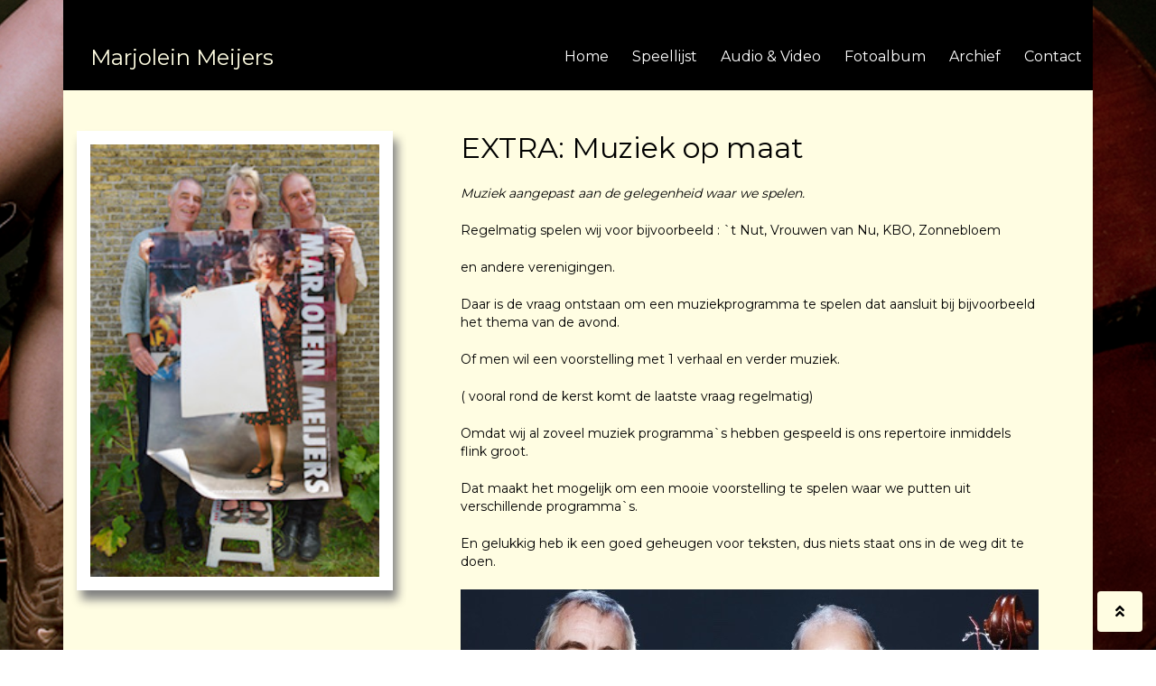

--- FILE ---
content_type: text/html; charset=UTF-8
request_url: https://marjoleinmeijers.nl/extra/40-jaar-muziek/
body_size: 8206
content:
<!doctype html>
<html lang="nl-NL">
<head>
	<meta charset="UTF-8">
	<meta name="viewport" content="width=device-width, initial-scale=1">
	<link rel="profile" href="https://gmpg.org/xfn/11">
	<script src="https://marjoleinmeijers.nl//wp-content/themes/bnftheme05/js/jquery-3.5.1.slim.min.js"></script>
	<link href="https://fonts.googleapis.com/css?family=Open+Sans:300,400,600,700&display=swap" rel="stylesheet">
	<link rel="preconnect" href="https://fonts.gstatic.com">
	<link href="https://fonts.googleapis.com/css2?family=Aleo:wght@300;400&family=Arimo:wght@400;700&display=swap" rel="stylesheet">
	<link href="https://fonts.googleapis.com/css2?family=Montserrat:wght@100;400;700&family=Signika:wght@700&display=swap" rel="stylesheet">
	<link href="https://marjoleinmeijers.nl//wp-content/themes/bnftheme05/css/bootstrap.min.css" rel="stylesheet">
	<meta name="format-detection" content="telephone=no"/>
	<meta name="format-detection" content="date=no"/>
	<meta name="format-detection" content="time=no"/>
	<script type="application/ld+json"> 
		{  
			"@context": "http://schema.org", 
			"@type": "Organization", 
			"name": "(bedrijfsnaam)", 
			"sameAs": [ 
			"(facebookpagina url)", 
			"(pintrestpagina url)", 
			"(instagram url)", 
			"(youtubepagina url)" 
			]
			"address": {
			"@type": "PostalAddress",
			"addressLocality": "(stad, land)",
			"postalCode": "(postcode)",
			"streetAddress": "(straat + nr, postcode stad, land)"
			},  
			"contactPoint": [ { 
			"@type": "ContactPoint", 
			"telephone": "+31 10 000 00 00", 
			"email": "(email adres)",
			"contactType": "customer support" 
			}]
		}
 	</script>
	<title>EXTRA: Muziek op maat &#8211; Marjolein Meijers</title>
<meta name='robots' content='max-image-preview:large' />
	<style>img:is([sizes="auto" i], [sizes^="auto," i]) { contain-intrinsic-size: 3000px 1500px }</style>
	<link rel="alternate" type="application/rss+xml" title="Marjolein Meijers &raquo; feed" href="https://marjoleinmeijers.nl/feed/" />
<link rel="alternate" type="application/rss+xml" title="Marjolein Meijers &raquo; reacties feed" href="https://marjoleinmeijers.nl/comments/feed/" />
<script type="text/javascript">
/* <![CDATA[ */
window._wpemojiSettings = {"baseUrl":"https:\/\/s.w.org\/images\/core\/emoji\/16.0.1\/72x72\/","ext":".png","svgUrl":"https:\/\/s.w.org\/images\/core\/emoji\/16.0.1\/svg\/","svgExt":".svg","source":{"concatemoji":"https:\/\/marjoleinmeijers.nl\/wp-includes\/js\/wp-emoji-release.min.js?ver=6.8.3"}};
/*! This file is auto-generated */
!function(s,n){var o,i,e;function c(e){try{var t={supportTests:e,timestamp:(new Date).valueOf()};sessionStorage.setItem(o,JSON.stringify(t))}catch(e){}}function p(e,t,n){e.clearRect(0,0,e.canvas.width,e.canvas.height),e.fillText(t,0,0);var t=new Uint32Array(e.getImageData(0,0,e.canvas.width,e.canvas.height).data),a=(e.clearRect(0,0,e.canvas.width,e.canvas.height),e.fillText(n,0,0),new Uint32Array(e.getImageData(0,0,e.canvas.width,e.canvas.height).data));return t.every(function(e,t){return e===a[t]})}function u(e,t){e.clearRect(0,0,e.canvas.width,e.canvas.height),e.fillText(t,0,0);for(var n=e.getImageData(16,16,1,1),a=0;a<n.data.length;a++)if(0!==n.data[a])return!1;return!0}function f(e,t,n,a){switch(t){case"flag":return n(e,"\ud83c\udff3\ufe0f\u200d\u26a7\ufe0f","\ud83c\udff3\ufe0f\u200b\u26a7\ufe0f")?!1:!n(e,"\ud83c\udde8\ud83c\uddf6","\ud83c\udde8\u200b\ud83c\uddf6")&&!n(e,"\ud83c\udff4\udb40\udc67\udb40\udc62\udb40\udc65\udb40\udc6e\udb40\udc67\udb40\udc7f","\ud83c\udff4\u200b\udb40\udc67\u200b\udb40\udc62\u200b\udb40\udc65\u200b\udb40\udc6e\u200b\udb40\udc67\u200b\udb40\udc7f");case"emoji":return!a(e,"\ud83e\udedf")}return!1}function g(e,t,n,a){var r="undefined"!=typeof WorkerGlobalScope&&self instanceof WorkerGlobalScope?new OffscreenCanvas(300,150):s.createElement("canvas"),o=r.getContext("2d",{willReadFrequently:!0}),i=(o.textBaseline="top",o.font="600 32px Arial",{});return e.forEach(function(e){i[e]=t(o,e,n,a)}),i}function t(e){var t=s.createElement("script");t.src=e,t.defer=!0,s.head.appendChild(t)}"undefined"!=typeof Promise&&(o="wpEmojiSettingsSupports",i=["flag","emoji"],n.supports={everything:!0,everythingExceptFlag:!0},e=new Promise(function(e){s.addEventListener("DOMContentLoaded",e,{once:!0})}),new Promise(function(t){var n=function(){try{var e=JSON.parse(sessionStorage.getItem(o));if("object"==typeof e&&"number"==typeof e.timestamp&&(new Date).valueOf()<e.timestamp+604800&&"object"==typeof e.supportTests)return e.supportTests}catch(e){}return null}();if(!n){if("undefined"!=typeof Worker&&"undefined"!=typeof OffscreenCanvas&&"undefined"!=typeof URL&&URL.createObjectURL&&"undefined"!=typeof Blob)try{var e="postMessage("+g.toString()+"("+[JSON.stringify(i),f.toString(),p.toString(),u.toString()].join(",")+"));",a=new Blob([e],{type:"text/javascript"}),r=new Worker(URL.createObjectURL(a),{name:"wpTestEmojiSupports"});return void(r.onmessage=function(e){c(n=e.data),r.terminate(),t(n)})}catch(e){}c(n=g(i,f,p,u))}t(n)}).then(function(e){for(var t in e)n.supports[t]=e[t],n.supports.everything=n.supports.everything&&n.supports[t],"flag"!==t&&(n.supports.everythingExceptFlag=n.supports.everythingExceptFlag&&n.supports[t]);n.supports.everythingExceptFlag=n.supports.everythingExceptFlag&&!n.supports.flag,n.DOMReady=!1,n.readyCallback=function(){n.DOMReady=!0}}).then(function(){return e}).then(function(){var e;n.supports.everything||(n.readyCallback(),(e=n.source||{}).concatemoji?t(e.concatemoji):e.wpemoji&&e.twemoji&&(t(e.twemoji),t(e.wpemoji)))}))}((window,document),window._wpemojiSettings);
/* ]]> */
</script>
<link rel='stylesheet' id='twb-open-sans-css' href='https://fonts.googleapis.com/css?family=Open+Sans%3A300%2C400%2C500%2C600%2C700%2C800&#038;display=swap&#038;ver=6.8.3' type='text/css' media='all' />
<link rel='stylesheet' id='twbbwg-global-css' href='https://marjoleinmeijers.nl/wp-content/plugins/photo-gallery/booster/assets/css/global.css?ver=1.0.0' type='text/css' media='all' />
<style id='wp-emoji-styles-inline-css' type='text/css'>

	img.wp-smiley, img.emoji {
		display: inline !important;
		border: none !important;
		box-shadow: none !important;
		height: 1em !important;
		width: 1em !important;
		margin: 0 0.07em !important;
		vertical-align: -0.1em !important;
		background: none !important;
		padding: 0 !important;
	}
</style>
<link rel='stylesheet' id='wp-block-library-css' href='https://marjoleinmeijers.nl/wp-includes/css/dist/block-library/style.min.css?ver=6.8.3' type='text/css' media='all' />
<style id='classic-theme-styles-inline-css' type='text/css'>
/*! This file is auto-generated */
.wp-block-button__link{color:#fff;background-color:#32373c;border-radius:9999px;box-shadow:none;text-decoration:none;padding:calc(.667em + 2px) calc(1.333em + 2px);font-size:1.125em}.wp-block-file__button{background:#32373c;color:#fff;text-decoration:none}
</style>
<style id='global-styles-inline-css' type='text/css'>
:root{--wp--preset--aspect-ratio--square: 1;--wp--preset--aspect-ratio--4-3: 4/3;--wp--preset--aspect-ratio--3-4: 3/4;--wp--preset--aspect-ratio--3-2: 3/2;--wp--preset--aspect-ratio--2-3: 2/3;--wp--preset--aspect-ratio--16-9: 16/9;--wp--preset--aspect-ratio--9-16: 9/16;--wp--preset--color--black: #000000;--wp--preset--color--cyan-bluish-gray: #abb8c3;--wp--preset--color--white: #ffffff;--wp--preset--color--pale-pink: #f78da7;--wp--preset--color--vivid-red: #cf2e2e;--wp--preset--color--luminous-vivid-orange: #ff6900;--wp--preset--color--luminous-vivid-amber: #fcb900;--wp--preset--color--light-green-cyan: #7bdcb5;--wp--preset--color--vivid-green-cyan: #00d084;--wp--preset--color--pale-cyan-blue: #8ed1fc;--wp--preset--color--vivid-cyan-blue: #0693e3;--wp--preset--color--vivid-purple: #9b51e0;--wp--preset--gradient--vivid-cyan-blue-to-vivid-purple: linear-gradient(135deg,rgba(6,147,227,1) 0%,rgb(155,81,224) 100%);--wp--preset--gradient--light-green-cyan-to-vivid-green-cyan: linear-gradient(135deg,rgb(122,220,180) 0%,rgb(0,208,130) 100%);--wp--preset--gradient--luminous-vivid-amber-to-luminous-vivid-orange: linear-gradient(135deg,rgba(252,185,0,1) 0%,rgba(255,105,0,1) 100%);--wp--preset--gradient--luminous-vivid-orange-to-vivid-red: linear-gradient(135deg,rgba(255,105,0,1) 0%,rgb(207,46,46) 100%);--wp--preset--gradient--very-light-gray-to-cyan-bluish-gray: linear-gradient(135deg,rgb(238,238,238) 0%,rgb(169,184,195) 100%);--wp--preset--gradient--cool-to-warm-spectrum: linear-gradient(135deg,rgb(74,234,220) 0%,rgb(151,120,209) 20%,rgb(207,42,186) 40%,rgb(238,44,130) 60%,rgb(251,105,98) 80%,rgb(254,248,76) 100%);--wp--preset--gradient--blush-light-purple: linear-gradient(135deg,rgb(255,206,236) 0%,rgb(152,150,240) 100%);--wp--preset--gradient--blush-bordeaux: linear-gradient(135deg,rgb(254,205,165) 0%,rgb(254,45,45) 50%,rgb(107,0,62) 100%);--wp--preset--gradient--luminous-dusk: linear-gradient(135deg,rgb(255,203,112) 0%,rgb(199,81,192) 50%,rgb(65,88,208) 100%);--wp--preset--gradient--pale-ocean: linear-gradient(135deg,rgb(255,245,203) 0%,rgb(182,227,212) 50%,rgb(51,167,181) 100%);--wp--preset--gradient--electric-grass: linear-gradient(135deg,rgb(202,248,128) 0%,rgb(113,206,126) 100%);--wp--preset--gradient--midnight: linear-gradient(135deg,rgb(2,3,129) 0%,rgb(40,116,252) 100%);--wp--preset--font-size--small: 13px;--wp--preset--font-size--medium: 20px;--wp--preset--font-size--large: 36px;--wp--preset--font-size--x-large: 42px;--wp--preset--spacing--20: 0.44rem;--wp--preset--spacing--30: 0.67rem;--wp--preset--spacing--40: 1rem;--wp--preset--spacing--50: 1.5rem;--wp--preset--spacing--60: 2.25rem;--wp--preset--spacing--70: 3.38rem;--wp--preset--spacing--80: 5.06rem;--wp--preset--shadow--natural: 6px 6px 9px rgba(0, 0, 0, 0.2);--wp--preset--shadow--deep: 12px 12px 50px rgba(0, 0, 0, 0.4);--wp--preset--shadow--sharp: 6px 6px 0px rgba(0, 0, 0, 0.2);--wp--preset--shadow--outlined: 6px 6px 0px -3px rgba(255, 255, 255, 1), 6px 6px rgba(0, 0, 0, 1);--wp--preset--shadow--crisp: 6px 6px 0px rgba(0, 0, 0, 1);}:where(.is-layout-flex){gap: 0.5em;}:where(.is-layout-grid){gap: 0.5em;}body .is-layout-flex{display: flex;}.is-layout-flex{flex-wrap: wrap;align-items: center;}.is-layout-flex > :is(*, div){margin: 0;}body .is-layout-grid{display: grid;}.is-layout-grid > :is(*, div){margin: 0;}:where(.wp-block-columns.is-layout-flex){gap: 2em;}:where(.wp-block-columns.is-layout-grid){gap: 2em;}:where(.wp-block-post-template.is-layout-flex){gap: 1.25em;}:where(.wp-block-post-template.is-layout-grid){gap: 1.25em;}.has-black-color{color: var(--wp--preset--color--black) !important;}.has-cyan-bluish-gray-color{color: var(--wp--preset--color--cyan-bluish-gray) !important;}.has-white-color{color: var(--wp--preset--color--white) !important;}.has-pale-pink-color{color: var(--wp--preset--color--pale-pink) !important;}.has-vivid-red-color{color: var(--wp--preset--color--vivid-red) !important;}.has-luminous-vivid-orange-color{color: var(--wp--preset--color--luminous-vivid-orange) !important;}.has-luminous-vivid-amber-color{color: var(--wp--preset--color--luminous-vivid-amber) !important;}.has-light-green-cyan-color{color: var(--wp--preset--color--light-green-cyan) !important;}.has-vivid-green-cyan-color{color: var(--wp--preset--color--vivid-green-cyan) !important;}.has-pale-cyan-blue-color{color: var(--wp--preset--color--pale-cyan-blue) !important;}.has-vivid-cyan-blue-color{color: var(--wp--preset--color--vivid-cyan-blue) !important;}.has-vivid-purple-color{color: var(--wp--preset--color--vivid-purple) !important;}.has-black-background-color{background-color: var(--wp--preset--color--black) !important;}.has-cyan-bluish-gray-background-color{background-color: var(--wp--preset--color--cyan-bluish-gray) !important;}.has-white-background-color{background-color: var(--wp--preset--color--white) !important;}.has-pale-pink-background-color{background-color: var(--wp--preset--color--pale-pink) !important;}.has-vivid-red-background-color{background-color: var(--wp--preset--color--vivid-red) !important;}.has-luminous-vivid-orange-background-color{background-color: var(--wp--preset--color--luminous-vivid-orange) !important;}.has-luminous-vivid-amber-background-color{background-color: var(--wp--preset--color--luminous-vivid-amber) !important;}.has-light-green-cyan-background-color{background-color: var(--wp--preset--color--light-green-cyan) !important;}.has-vivid-green-cyan-background-color{background-color: var(--wp--preset--color--vivid-green-cyan) !important;}.has-pale-cyan-blue-background-color{background-color: var(--wp--preset--color--pale-cyan-blue) !important;}.has-vivid-cyan-blue-background-color{background-color: var(--wp--preset--color--vivid-cyan-blue) !important;}.has-vivid-purple-background-color{background-color: var(--wp--preset--color--vivid-purple) !important;}.has-black-border-color{border-color: var(--wp--preset--color--black) !important;}.has-cyan-bluish-gray-border-color{border-color: var(--wp--preset--color--cyan-bluish-gray) !important;}.has-white-border-color{border-color: var(--wp--preset--color--white) !important;}.has-pale-pink-border-color{border-color: var(--wp--preset--color--pale-pink) !important;}.has-vivid-red-border-color{border-color: var(--wp--preset--color--vivid-red) !important;}.has-luminous-vivid-orange-border-color{border-color: var(--wp--preset--color--luminous-vivid-orange) !important;}.has-luminous-vivid-amber-border-color{border-color: var(--wp--preset--color--luminous-vivid-amber) !important;}.has-light-green-cyan-border-color{border-color: var(--wp--preset--color--light-green-cyan) !important;}.has-vivid-green-cyan-border-color{border-color: var(--wp--preset--color--vivid-green-cyan) !important;}.has-pale-cyan-blue-border-color{border-color: var(--wp--preset--color--pale-cyan-blue) !important;}.has-vivid-cyan-blue-border-color{border-color: var(--wp--preset--color--vivid-cyan-blue) !important;}.has-vivid-purple-border-color{border-color: var(--wp--preset--color--vivid-purple) !important;}.has-vivid-cyan-blue-to-vivid-purple-gradient-background{background: var(--wp--preset--gradient--vivid-cyan-blue-to-vivid-purple) !important;}.has-light-green-cyan-to-vivid-green-cyan-gradient-background{background: var(--wp--preset--gradient--light-green-cyan-to-vivid-green-cyan) !important;}.has-luminous-vivid-amber-to-luminous-vivid-orange-gradient-background{background: var(--wp--preset--gradient--luminous-vivid-amber-to-luminous-vivid-orange) !important;}.has-luminous-vivid-orange-to-vivid-red-gradient-background{background: var(--wp--preset--gradient--luminous-vivid-orange-to-vivid-red) !important;}.has-very-light-gray-to-cyan-bluish-gray-gradient-background{background: var(--wp--preset--gradient--very-light-gray-to-cyan-bluish-gray) !important;}.has-cool-to-warm-spectrum-gradient-background{background: var(--wp--preset--gradient--cool-to-warm-spectrum) !important;}.has-blush-light-purple-gradient-background{background: var(--wp--preset--gradient--blush-light-purple) !important;}.has-blush-bordeaux-gradient-background{background: var(--wp--preset--gradient--blush-bordeaux) !important;}.has-luminous-dusk-gradient-background{background: var(--wp--preset--gradient--luminous-dusk) !important;}.has-pale-ocean-gradient-background{background: var(--wp--preset--gradient--pale-ocean) !important;}.has-electric-grass-gradient-background{background: var(--wp--preset--gradient--electric-grass) !important;}.has-midnight-gradient-background{background: var(--wp--preset--gradient--midnight) !important;}.has-small-font-size{font-size: var(--wp--preset--font-size--small) !important;}.has-medium-font-size{font-size: var(--wp--preset--font-size--medium) !important;}.has-large-font-size{font-size: var(--wp--preset--font-size--large) !important;}.has-x-large-font-size{font-size: var(--wp--preset--font-size--x-large) !important;}
:where(.wp-block-post-template.is-layout-flex){gap: 1.25em;}:where(.wp-block-post-template.is-layout-grid){gap: 1.25em;}
:where(.wp-block-columns.is-layout-flex){gap: 2em;}:where(.wp-block-columns.is-layout-grid){gap: 2em;}
:root :where(.wp-block-pullquote){font-size: 1.5em;line-height: 1.6;}
</style>
<link rel='stylesheet' id='bwg_fonts-css' href='https://marjoleinmeijers.nl/wp-content/plugins/photo-gallery/css/bwg-fonts/fonts.css?ver=0.0.1' type='text/css' media='all' />
<link rel='stylesheet' id='sumoselect-css' href='https://marjoleinmeijers.nl/wp-content/plugins/photo-gallery/css/sumoselect.min.css?ver=3.4.6' type='text/css' media='all' />
<link rel='stylesheet' id='mCustomScrollbar-css' href='https://marjoleinmeijers.nl/wp-content/plugins/photo-gallery/css/jquery.mCustomScrollbar.min.css?ver=3.1.5' type='text/css' media='all' />
<link rel='stylesheet' id='bwg_googlefonts-css' href='https://fonts.googleapis.com/css?family=Ubuntu&#038;subset=greek,latin,greek-ext,vietnamese,cyrillic-ext,latin-ext,cyrillic' type='text/css' media='all' />
<link rel='stylesheet' id='bwg_frontend-css' href='https://marjoleinmeijers.nl/wp-content/plugins/photo-gallery/css/styles.min.css?ver=1.8.37' type='text/css' media='all' />
<link rel='stylesheet' id='bnftheme05-style-css' href='https://marjoleinmeijers.nl/wp-content/themes/bnftheme05/style.css?ver=6.8.3' type='text/css' media='all' />
<script type="text/javascript" src="https://marjoleinmeijers.nl/wp-includes/js/jquery/jquery.min.js?ver=3.7.1" id="jquery-core-js"></script>
<script type="text/javascript" src="https://marjoleinmeijers.nl/wp-includes/js/jquery/jquery-migrate.min.js?ver=3.4.1" id="jquery-migrate-js"></script>
<script type="text/javascript" src="https://marjoleinmeijers.nl/wp-content/plugins/photo-gallery/booster/assets/js/circle-progress.js?ver=1.2.2" id="twbbwg-circle-js"></script>
<script type="text/javascript" id="twbbwg-global-js-extra">
/* <![CDATA[ */
var twb = {"nonce":"c034706e98","ajax_url":"https:\/\/marjoleinmeijers.nl\/wp-admin\/admin-ajax.php","plugin_url":"https:\/\/marjoleinmeijers.nl\/wp-content\/plugins\/photo-gallery\/booster","href":"https:\/\/marjoleinmeijers.nl\/wp-admin\/admin.php?page=twbbwg_photo-gallery"};
var twb = {"nonce":"c034706e98","ajax_url":"https:\/\/marjoleinmeijers.nl\/wp-admin\/admin-ajax.php","plugin_url":"https:\/\/marjoleinmeijers.nl\/wp-content\/plugins\/photo-gallery\/booster","href":"https:\/\/marjoleinmeijers.nl\/wp-admin\/admin.php?page=twbbwg_photo-gallery"};
/* ]]> */
</script>
<script type="text/javascript" src="https://marjoleinmeijers.nl/wp-content/plugins/photo-gallery/booster/assets/js/global.js?ver=1.0.0" id="twbbwg-global-js"></script>
<script type="text/javascript" src="https://marjoleinmeijers.nl/wp-content/plugins/photo-gallery/js/jquery.sumoselect.min.js?ver=3.4.6" id="sumoselect-js"></script>
<script type="text/javascript" src="https://marjoleinmeijers.nl/wp-content/plugins/photo-gallery/js/tocca.min.js?ver=2.0.9" id="bwg_mobile-js"></script>
<script type="text/javascript" src="https://marjoleinmeijers.nl/wp-content/plugins/photo-gallery/js/jquery.mCustomScrollbar.concat.min.js?ver=3.1.5" id="mCustomScrollbar-js"></script>
<script type="text/javascript" src="https://marjoleinmeijers.nl/wp-content/plugins/photo-gallery/js/jquery.fullscreen.min.js?ver=0.6.0" id="jquery-fullscreen-js"></script>
<script type="text/javascript" id="bwg_frontend-js-extra">
/* <![CDATA[ */
var bwg_objectsL10n = {"bwg_field_required":"veld is vereist.","bwg_mail_validation":"Dit is geen geldig e-mailadres.","bwg_search_result":"Er zijn geen afbeeldingen gevonden die voldoen aan de zoekopdracht.","bwg_select_tag":"Selecteer tag","bwg_order_by":"Sorteer op","bwg_search":"Zoeken","bwg_show_ecommerce":"Toon eCommerce","bwg_hide_ecommerce":"Verberg Ecommerce","bwg_show_comments":"Toon reacties","bwg_hide_comments":"Verberg reacties","bwg_restore":"Terugzetten","bwg_maximize":"Maximaliseren","bwg_fullscreen":"Volledig scherm","bwg_exit_fullscreen":"Volledig scherm afsluiten","bwg_search_tag":"ZOEKEN...","bwg_tag_no_match":"Geen tags gevonden","bwg_all_tags_selected":"Alle tags geselecteerd","bwg_tags_selected":"tags geselecteerd","play":"Afspelen","pause":"Pauze","is_pro":"","bwg_play":"Afspelen","bwg_pause":"Pauze","bwg_hide_info":"Informatie verbergen","bwg_show_info":"Informatie weergeven","bwg_hide_rating":"Verberg waardering","bwg_show_rating":"Toon beoordeling","ok":"OK","cancel":"Annuleren","select_all":"Alles selecteren","lazy_load":"0","lazy_loader":"https:\/\/marjoleinmeijers.nl\/wp-content\/plugins\/photo-gallery\/images\/ajax_loader.png","front_ajax":"0","bwg_tag_see_all":"bekijk alle tags","bwg_tag_see_less":"minder tags zien"};
/* ]]> */
</script>
<script type="text/javascript" src="https://marjoleinmeijers.nl/wp-content/plugins/photo-gallery/js/scripts.min.js?ver=1.8.37" id="bwg_frontend-js"></script>
<link rel="https://api.w.org/" href="https://marjoleinmeijers.nl/wp-json/" /><link rel="alternate" title="JSON" type="application/json" href="https://marjoleinmeijers.nl/wp-json/wp/v2/pages/53" /><link rel="EditURI" type="application/rsd+xml" title="RSD" href="https://marjoleinmeijers.nl/xmlrpc.php?rsd" />
<meta name="generator" content="WordPress 6.8.3" />
<link rel="canonical" href="https://marjoleinmeijers.nl/extra/40-jaar-muziek/" />
<link rel='shortlink' href='https://marjoleinmeijers.nl/?p=53' />
<link rel="alternate" title="oEmbed (JSON)" type="application/json+oembed" href="https://marjoleinmeijers.nl/wp-json/oembed/1.0/embed?url=https%3A%2F%2Fmarjoleinmeijers.nl%2Fextra%2F40-jaar-muziek%2F" />
<link rel="alternate" title="oEmbed (XML)" type="text/xml+oembed" href="https://marjoleinmeijers.nl/wp-json/oembed/1.0/embed?url=https%3A%2F%2Fmarjoleinmeijers.nl%2Fextra%2F40-jaar-muziek%2F&#038;format=xml" />
<!-- Analytics by WP Statistics - https://wp-statistics.com -->
<style type="text/css">.recentcomments a{display:inline !important;padding:0 !important;margin:0 !important;}</style><link rel="icon" href="https://marjoleinmeijers.nl/wp-content/uploads/2021/04/cropped-MM_Icon-32x32.png" sizes="32x32" />
<link rel="icon" href="https://marjoleinmeijers.nl/wp-content/uploads/2021/04/cropped-MM_Icon-192x192.png" sizes="192x192" />
<link rel="apple-touch-icon" href="https://marjoleinmeijers.nl/wp-content/uploads/2021/04/cropped-MM_Icon-180x180.png" />
<meta name="msapplication-TileImage" content="https://marjoleinmeijers.nl/wp-content/uploads/2021/04/cropped-MM_Icon-270x270.png" />
</head>
<body class="wp-singular page-template page-template-page-voorstelling page-template-page-voorstelling-php page page-id-53 page-child parent-pageid-1090 wp-theme-bnftheme05">	
<div id="page" class="site">
	<a class="skip-link screen-reader-text" href="#content">Skip to content</a>
		<div class="container-fluid fluidMaxer HomePage">
			<div class="container headerContainer">
				<header id="masthead" class="site-header">
		    		<div class="row">
						<div class="col-4 col-sm-4 col-md-4 col-lg-4 col-xl-4">
							<div class="site-branding">
							<a href="https://marjoleinmeijers.nl/"><h1>Marjolein Meijers</h1></a>
							</div><!-- .site-branding -->
						</div>	
						<div class="col-8  d-lg-none hamburgerWrap">
						<span class="xStylerTop" onclick="openNav()"><i class="fas fa-bars"></i></span>
		    			</div>	
						<div id="mySidenav" class="sidenav">
							<nav id="site-navigation" class="main-navigationMob col-12 d-lg-none">
							<div class="menu-mobiel-menu-container"><ul id="Mobiel-menu" class="menu"><li id="menu-item-236" class="menu-item menu-item-type-post_type menu-item-object-page menu-item-home menu-item-236"><a href="https://marjoleinmeijers.nl/">Home</a></li>
<li id="menu-item-117" class="menu-item menu-item-type-post_type menu-item-object-page menu-item-117"><a href="https://marjoleinmeijers.nl/speellijst/">Speellijst</a></li>
<li id="menu-item-28" class="menu-item menu-item-type-post_type menu-item-object-page menu-item-28"><a href="https://marjoleinmeijers.nl/audio-video/">Audio &#038; Video</a></li>
<li id="menu-item-29" class="menu-item menu-item-type-post_type menu-item-object-page menu-item-29"><a href="https://marjoleinmeijers.nl/fotoalbum/">Fotoalbum</a></li>
<li id="menu-item-27" class="menu-item menu-item-type-post_type menu-item-object-page menu-item-27"><a href="https://marjoleinmeijers.nl/archief/">Archief</a></li>
<li id="menu-item-116" class="menu-item menu-item-type-post_type menu-item-object-page menu-item-116"><a href="https://marjoleinmeijers.nl/contact/">Contact</a></li>
</ul></div>							</nav><!-- #site-navigation -->
							<div class="closerWrapMobMenu">
							<a href="javascript:void(0)" class="closebtn" onclick="closeNav()">&times;</a>
							</div>  
						</div> 
						<nav id="site-navigationDeskTop" class="main-navigation d-none d-lg-block col-lg-8 col-xl-8">
						<div class="menu-desktop-menu-container"><ul id="DeskTop-menu" class="menu"><li id="menu-item-237" class="menu-item menu-item-type-post_type menu-item-object-page menu-item-home menu-item-237"><a href="https://marjoleinmeijers.nl/">Home</a></li>
<li id="menu-item-114" class="menu-item menu-item-type-post_type menu-item-object-page menu-item-114"><a href="https://marjoleinmeijers.nl/speellijst/">Speellijst</a></li>
<li id="menu-item-22" class="menu-item menu-item-type-post_type menu-item-object-page menu-item-22"><a href="https://marjoleinmeijers.nl/audio-video/">Audio &#038; Video</a></li>
<li id="menu-item-23" class="menu-item menu-item-type-post_type menu-item-object-page menu-item-23"><a href="https://marjoleinmeijers.nl/fotoalbum/">Fotoalbum</a></li>
<li id="menu-item-21" class="menu-item menu-item-type-post_type menu-item-object-page menu-item-21"><a href="https://marjoleinmeijers.nl/archief/">Archief</a></li>
<li id="menu-item-113" class="menu-item menu-item-type-post_type menu-item-object-page menu-item-113"><a href="https://marjoleinmeijers.nl/contact/">Contact</a></li>
</ul></div>						</nav><!-- #site-navigation -->
					</div>
				</header><!-- #masthead -->
			</div>
		</div>
	
	<div id="content" class="site-content"><button onclick="topFunction()" id="GoToTopBtn" title="Go to top"><i class="fas fa-angle-double-up"></i></button>
	<div class="HomePage">
		<div class="container-fluid fluidMaxer">
			<div class="container contentWrap"> 	
	 	   		<div class="row header-wrap">
	   	 		<div class="col-12 col-sm-12 col-md-12 col-lg-4 col-xl-4 VoorstellingPoster">
					
			<div class="post-thumbnail">
				<img width="214" height="320" src="https://marjoleinmeijers.nl/wp-content/uploads/2022/12/PosterCOP1794.jpg" class="attachment-post-thumbnail size-post-thumbnail wp-post-image" alt="" decoding="async" fetchpriority="high" srcset="https://marjoleinmeijers.nl/wp-content/uploads/2022/12/PosterCOP1794.jpg 214w, https://marjoleinmeijers.nl/wp-content/uploads/2022/12/PosterCOP1794-201x300.jpg 201w" sizes="(max-width: 214px) 100vw, 214px" />			</div><!-- .post-thumbnail -->

																					</div>
				<div class="col-12 col-sm-12 col-md-12 col-lg-8 col-xl-8 VoorstellingInfo">
					<div id="primary" class="content-area">
						<main id="main" class="site-main">
							
<article id="post-53" class="post-53 page type-page status-publish has-post-thumbnail hentry">
	<header class="entry-header">
		<h1 class="entry-title">EXTRA: Muziek op maat</h1>	</header><!-- .entry-header -->
	<div class="entry-content">
		
<p><em>Muziek aangepast aan de gelegenheid waar we spelen.</em></p>



<p>Regelmatig spelen wij voor bijvoorbeeld : `t Nut, Vrouwen van Nu, KBO, Zonnebloem </p>



<p>en andere verenigingen.</p>



<p>Daar is de vraag ontstaan om een muziekprogramma te spelen dat aansluit bij bijvoorbeeld het thema van de avond.</p>



<p>Of men wil een voorstelling met 1 verhaal en verder muziek.</p>



<p>( vooral rond de kerst komt de laatste vraag regelmatig)</p>



<p></p>



<p>Omdat wij al zoveel muziek programma`s hebben gespeeld is ons repertoire inmiddels flink groot.</p>



<p>Dat maakt het mogelijk om een mooie voorstelling te spelen waar we putten uit verschillende programma`s.</p>



<p>En gelukkig heb ik een goed geheugen voor teksten, dus niets staat ons in de weg dit te doen.</p>



<p> </p>



<figure class="wp-block-image size-full"><img decoding="async" width="640" height="457" src="https://marjoleinmeijers.nl/wp-content/uploads/2022/12/98A9530E-C0C3-44D7-95DF-F5F580D44ECD_1_105_c.jpeg" alt="" class="wp-image-1040" srcset="https://marjoleinmeijers.nl/wp-content/uploads/2022/12/98A9530E-C0C3-44D7-95DF-F5F580D44ECD_1_105_c.jpeg 640w, https://marjoleinmeijers.nl/wp-content/uploads/2022/12/98A9530E-C0C3-44D7-95DF-F5F580D44ECD_1_105_c-300x214.jpeg 300w" sizes="(max-width: 640px) 100vw, 640px" /></figure>



<p>We maken  mooie uitstapjes naar verre oorden. </p>



<p>Met Ierse roots en pure folk, Americana, Balkan… <br>Alle teksten komen recht uit het hart en zijn gelardeerd met echte verhalen.</p>



<p>Veel gehoorde kreten uit het publiek:<br><em>&#8220;Het is zó muzikaal en superleuk &#8211; heel anders dan we gewend zijn! een geweldige avond uit!&#8221;</em><br><em>&#8220;Mevrouw Meijers, u heeft geen idee hoe gelukkig u ons maakt met uw muziek!&#8221;</em></p>



<p><em>&#8220;Nooit stoppen met zulke mooie liedjes maken!&#8221;</em><br>En dat laatste is Marjolein Meijers ook na 40 jaar haar passie volgen zeker nog niet van plan!</p>



<p></p>



<p></p>
	</div><!-- .entry-content -->

	</article><!-- #post-53 -->
						</main><!-- #main -->
					</div><!-- #primary -->
				</div>
    		</div>	
    	</div>	
	</div>


		<footer id="colophon" class="site-footer">
			<!-- siteFooter inactive
			<div class="siteFooterBG">
				<div class="container">
					<div class="row">
						<div class="col-12 col-sm-12 col-md-6 col-lg-6 col-xl-6 footercontent">
													</div>	
						<div class="col-12 col-sm-12 col-md-6 col-lg-6 col-xl-6 footercontent">
													</div>	
					</div>							
				</div>	
			</div>
			-->
			<div class="siteColofonBG">
				<div class="container">
		    		<div class="row">
						<div class="col-12 col-sm-12 col-md-12 col-lg-12 col-xl-12">
							<div class="site-info">
								&#169; Copyright 2026 Marjolein Meijers | Website door <a href="https://www.brandnewfresh.com" target="_blank">BrandNewFresh.com</a>
							</div>
						</div>
					</div>
				</div><!-- .site-info -->
			</div>
		</footer><!-- #colophon -->
	</div><!-- #page -->
	<script type="text/javascript">
		$(".clicker").click(function(){
			window.location=$(this).find("a").attr("href");
			return false;
		});
	</script>
	<script>
		$(document).ready(function() {
			$(".clickerNew").click(function() {
				var productLink = $(this).find("a");
				productLink.attr("target", "_blank");
				window.open(productLink.attr("href"));
				return false;
				});
			});
	</script>
	<script>
		//$( ".menu-item-has-children a").after( "<span class='plusStyler'>+</span>" );
		$( ".main-navigationMob .menu-item-has-children > a").after( "<span class='plusStyler'>+</span>" );
	</script>	
	<script>
		$(function() {                       //run when the DOM is ready
		$(".plusStyler").click(function() {  //use a class, since your ID gets mangled
		$(this).next(".sub-menu").toggleClass("activeMenuMob");      //add the class to the clicked element
  				});
			});
	</script>
	<script>
		function openNav() {
			document.getElementById("mySidenav").style.width = "100%";
		}
		function closeNav() {
  			document.getElementById("mySidenav").style.width = "0";
		}
	</script>
<script>
//Get the button
var mybutton = document.getElementById("GoToTopBtn");

// When the user scrolls down 720px from the top of the document, show the button
window.onscroll = function() {scrollFunction()};

function scrollFunction() {
  if (document.body.scrollTop > 200 || document.documentElement.scrollTop > 200) {
    mybutton.style.display = "block";
  } else {
    mybutton.style.display = "none";
  }
}

// When the user clicks on the button, scroll to the top of the document
function topFunction() {
  document.body.scrollTop = 0;
  document.documentElement.scrollTop = 0;
}
</script>

<script>
window.onscroll = function() {myFunction()};

var header = document.getElementById("masthead");
var sticky = header.offsetTop;

function myFunction() {
  if (window.pageYOffset > sticky) {
    header.classList.add("sticky");
  } else {
    header.classList.remove("sticky");
  }
}
</script>

		<link href="https://marjoleinmeijers.nl//wp-content/themes/bnftheme05/fontawesome/css/all.css" rel="stylesheet">
		<script src="https://marjoleinmeijers.nl//wp-content/themes/bnftheme05/js/bootstrap.min.js"></script>
		<script type="speculationrules">
{"prefetch":[{"source":"document","where":{"and":[{"href_matches":"\/*"},{"not":{"href_matches":["\/wp-*.php","\/wp-admin\/*","\/wp-content\/uploads\/*","\/wp-content\/*","\/wp-content\/plugins\/*","\/wp-content\/themes\/bnftheme05\/*","\/*\\?(.+)"]}},{"not":{"selector_matches":"a[rel~=\"nofollow\"]"}},{"not":{"selector_matches":".no-prefetch, .no-prefetch a"}}]},"eagerness":"conservative"}]}
</script>
<script type="text/javascript" src="https://marjoleinmeijers.nl/wp-content/themes/bnftheme05/js/navigation.js?ver=20151215" id="bnftheme05-navigation-js"></script>
<script type="text/javascript" src="https://marjoleinmeijers.nl/wp-content/themes/bnftheme05/js/skip-link-focus-fix.js?ver=20151215" id="bnftheme05-skip-link-focus-fix-js"></script>
	</body>
</html>


--- FILE ---
content_type: text/css
request_url: https://marjoleinmeijers.nl/wp-content/themes/bnftheme05/style.css?ver=6.8.3
body_size: 7721
content:
/*!
Theme Name: BNFTheme05
Theme URI: http://underscores.me/
Author: Underscores.me
Author URI: http://underscores.me/
Description: Description
Version: 1.0.0
License: GNU General Public License v2 or later
License URI: LICENSE
Text Domain: bnftheme05
Tags: custom-background, custom-logo, custom-menu, featured-images, threaded-comments, translation-ready

This theme, like WordPress, is licensed under the GPL.
Use it to make something cool, have fun, and share what you've learned with others.

BNFTheme05 is based on Underscores https://underscores.me/, (C) 2012-2017 Automattic, Inc.
Underscores is distributed under the terms of the GNU GPL v2 or later.

Normalizing styles have been helped along thanks to the fine work of
Nicolas Gallagher and Jonathan Neal https://necolas.github.io/normalize.css/
*/
/*--------------------------------------------------------------
>>> TABLE OF CONTENTS:
----------------------------------------------------------------
# Normalize
# Typography
# Elements
# Forms
# Navigation
	## Links
	## Menus
# Accessibility
# Alignments
# Clearings
# Widgets
# Content
	## Posts and pages
	## Comments
# Infinite scroll
# Media
	## Captions
	## Galleries
--------------------------------------------------------------*/
/*--------------------------------------------------------------
# Normalize
--------------------------------------------------------------*/
/* normalize.css v8.0.0 | MIT License | github.com/necolas/normalize.css */

/* Document
	 ========================================================================== */

/**
 * 1. Correct the line height in all browsers.
 * 2. Prevent adjustments of font size after orientation changes in iOS.
 */

html {
	line-height: 1.15; /* 1 */
	-webkit-text-size-adjust: 100%; /* 2 */
}

/* Sections
	 ========================================================================== */

/**
 * Remove the margin in all browsers.
 */

body {
	margin: 0;
}

/**
 * Correct the font size and margin on `h1` elements within `section` and
 * `article` contexts in Chrome, Firefox, and Safari.
 */

h1 {
	font-size: 2em;
	margin: 0.67em 0;
}

/* Grouping content
	 ========================================================================== */

/**
 * 1. Add the correct box sizing in Firefox.
 * 2. Show the overflow in Edge and IE.
 */

hr {
	box-sizing: content-box; /* 1 */
	height: 0; /* 1 */
	overflow: visible; /* 2 */
}

/**
 * 1. Correct the inheritance and scaling of font size in all browsers.
 * 2. Correct the odd `em` font sizing in all browsers.
 */

pre {
	font-family: monospace, monospace; /* 1 */
	font-size: 1em; /* 2 */
}

/* Text-level semantics
	 ========================================================================== */

/**
 * Remove the gray background on active links in IE 10.
 */

a {
	background-color: transparent;
}

/**
 * 1. Remove the bottom border in Chrome 57-
 * 2. Add the correct text decoration in Chrome, Edge, IE, Opera, and Safari.
 */

abbr[title] {
	border-bottom: none; /* 1 */
	text-decoration: underline; /* 2 */
	text-decoration: underline dotted; /* 2 */
}

/**
 * Add the correct font weight in Chrome, Edge, and Safari.
 */

b,
strong {
	font-weight: bolder;
}

/**
 * 1. Correct the inheritance and scaling of font size in all browsers.
 * 2. Correct the odd `em` font sizing in all browsers.
 */

code,
kbd,
samp {
	font-family: monospace, monospace; /* 1 */
	font-size: 1em; /* 2 */
}

/**
 * Add the correct font size in all browsers.
 */

small {
	font-size: 80%;
}

/**
 * Prevent `sub` and `sup` elements from affecting the line height in
 * all browsers.
 */

sub,
sup {
	font-size: 75%;
	line-height: 0;
	position: relative;
	vertical-align: baseline;
}

sub {
	bottom: -0.25em;
}

sup {
	top: -0.5em;
}

/* Embedded content
	 ========================================================================== */

/**
 * Remove the border on images inside links in IE 10.
 */

img {
	border-style: none;
}

/* Forms
	 ========================================================================== */

/**
 * 1. Change the font styles in all browsers.
 * 2. Remove the margin in Firefox and Safari.
 */

button,
input,
optgroup,
select,
textarea {
	font-family: inherit; /* 1 */
	font-size: 100%; /* 1 */
	line-height: 1.15; /* 1 */
	margin: 0; /* 2 */
}

/**
 * Show the overflow in IE.
 * 1. Show the overflow in Edge.
 */

button,
input { /* 1 */
	overflow: visible;
}

/**
 * Remove the inheritance of text transform in Edge, Firefox, and IE.
 * 1. Remove the inheritance of text transform in Firefox.
 */

button,
select { /* 1 */
	text-transform: none;
}

/**
 * Correct the inability to style clickable types in iOS and Safari.
 */

button,
[type="button"],
[type="reset"],
[type="submit"] {
	-webkit-appearance: button;
}

/**
 * Remove the inner border and padding in Firefox.
 */

button::-moz-focus-inner,
[type="button"]::-moz-focus-inner,
[type="reset"]::-moz-focus-inner,
[type="submit"]::-moz-focus-inner {
	border-style: none;
	padding: 0;
}

/**
 * Restore the focus styles unset by the previous rule.
 */

button:-moz-focusring,
[type="button"]:-moz-focusring,
[type="reset"]:-moz-focusring,
[type="submit"]:-moz-focusring {
	outline: 1px dotted ButtonText;
}

/**
 * Correct the padding in Firefox.
 */

fieldset {
	padding: 0.35em 0.75em 0.625em;
}

/**
 * 1. Correct the text wrapping in Edge and IE.
 * 2. Correct the color inheritance from `fieldset` elements in IE.
 * 3. Remove the padding so developers are not caught out when they zero out
 *		`fieldset` elements in all browsers.
 */

legend {
	box-sizing: border-box; /* 1 */
	color: inherit; /* 2 */
	display: table; /* 1 */
	max-width: 100%; /* 1 */
	padding: 0; /* 3 */
	white-space: normal; /* 1 */
}

/**
 * Add the correct vertical alignment in Chrome, Firefox, and Opera.
 */

progress {
	vertical-align: baseline;
}

/**
 * Remove the default vertical scrollbar in IE 10+.
 */

textarea {
	overflow: auto;
}

/**
 * 1. Add the correct box sizing in IE 10.
 * 2. Remove the padding in IE 10.
 */

[type="checkbox"],
[type="radio"] {
	box-sizing: border-box; /* 1 */
	padding: 0; /* 2 */
}

/**
 * Correct the cursor style of increment and decrement buttons in Chrome.
 */

[type="number"]::-webkit-inner-spin-button,
[type="number"]::-webkit-outer-spin-button {
	height: auto;
}

/**
 * 1. Correct the odd appearance in Chrome and Safari.
 * 2. Correct the outline style in Safari.
 */

[type="search"] {
	-webkit-appearance: textfield; /* 1 */
	outline-offset: -2px; /* 2 */
}

/**
 * Remove the inner padding in Chrome and Safari on macOS.
 */

[type="search"]::-webkit-search-decoration {
	-webkit-appearance: none;
}

/**
 * 1. Correct the inability to style clickable types in iOS and Safari.
 * 2. Change font properties to `inherit` in Safari.
 */

::-webkit-file-upload-button {
	-webkit-appearance: button; /* 1 */
	font: inherit; /* 2 */
}

/* Interactive
	 ========================================================================== */

/*
 * Add the correct display in Edge, IE 10+, and Firefox.
 */

details {
	display: block;
}

/*
 * Add the correct display in all browsers.
 */

summary {
	display: list-item;
}

/* Misc
	 ========================================================================== */

/**
 * Add the correct display in IE 10+.
 */

template {
	display: none;
}

/**
 * Add the correct display in IE 10.
 */

[hidden] {
	display: none;
}

/*--------------------------------------------------------------
# Typography
--------------------------------------------------------------*/
body,
button,
input,
select,
optgroup,
textarea {
	color: #50505A;
	font-family: 'Open Sans', sans-serif;
	font-size: 18px;
	font-size: 1rem;
	line-height: 25px;
}

h1, h2, h3, h4, h5, h6 {
	clear: both;
}

p {
	margin-bottom: 1.5em;
}

dfn, cite, em, i {
	font-style: italic;
}

blockquote {
	margin: 0 1.5em;
}

address {
	margin: 0 0 1.5em;
}

pre {
	background: #eee;
	font-family: "Courier 10 Pitch", Courier, monospace;
	font-size: 15px;
	font-size: 0.9375rem;
	line-height: 1.6;
	margin-bottom: 1.6em;
	max-width: 100%;
	overflow: auto;
	padding: 1.6em;
}

code, kbd, tt, var {
	font-family: Monaco, Consolas, "Andale Mono", "DejaVu Sans Mono", monospace;
	font-size: 15px;
	font-size: 0.9375rem;
}

abbr, acronym {
	border-bottom: 1px dotted #666;
	cursor: help;
}

mark, ins {
	background: #fff9c0;
	text-decoration: none;
}

big {
	font-size: 125%;
}

/*--------------------------------------------------------------
# Elements
--------------------------------------------------------------*/
html {
	box-sizing: border-box;
}

*,
*:before,
*:after {
	/* Inherit box-sizing to make it easier to change the property for components that leverage other behavior; see https://css-tricks.com/inheriting-box-sizing-probably-slightly-better-best-practice/ */
	box-sizing: inherit;
}

body {
	background: #fff;
	/* Fallback for when there is no custom background color defined. */
}

hr {
	background-color: #ccc;
	border: 0;
	height: 1px;
	margin-bottom: 1.5em;
}

ul, ol {
	margin: 0 0 1.5em 3em;
}

ul {
	list-style: disc;
}

ol {
	list-style: decimal;
}

li > ul,
li > ol {
	margin-bottom: 0;
	margin-left: 1.5em;
}

dt {
	font-weight: bold;
}

dd {
	margin: 0 1.5em 1.5em;
}

img {
	height: auto;
	/* Make sure images are scaled correctly. */
	max-width: 100%;
	/* Adhere to container width. */
}

figure {
	margin: 1em 0;
	/* Extra wide images within figure tags don't overflow the content area. */
}

table {
	margin: 0 0 1.5em;
	width: 100%;
}

/*--------------------------------------------------------------
# Forms
--------------------------------------------------------------*/
button,
input[type="button"],
input[type="reset"],
input[type="submit"] {
	border: 1px solid;
	border-color: #ccc #ccc #bbb;
	border-radius: 3px;
	background: #e6e6e6;
	color: rgba(0, 0, 0, 0.8);
	font-size: 12px;
	font-size: 0.75rem;
	line-height: 1;
	padding: .6em 1em .4em;
}

button:hover,
input[type="button"]:hover,
input[type="reset"]:hover,
input[type="submit"]:hover {
	border-color: #ccc #bbb #aaa;
}

button:active, button:focus,
input[type="button"]:active,
input[type="button"]:focus,
input[type="reset"]:active,
input[type="reset"]:focus,
input[type="submit"]:active,
input[type="submit"]:focus {
	border-color: #aaa #bbb #bbb;
}

input[type="text"],
input[type="email"],
input[type="url"],
input[type="password"],
input[type="search"],
input[type="number"],
input[type="tel"],
input[type="range"],
input[type="date"],
input[type="month"],
input[type="week"],
input[type="time"],
input[type="datetime"],
input[type="datetime-local"],
input[type="color"],
textarea {
	color: #666;
	border: 1px solid #ccc;
	border-radius: 3px;
	padding: 3px;
}

input[type="text"]:focus,
input[type="email"]:focus,
input[type="url"]:focus,
input[type="password"]:focus,
input[type="search"]:focus,
input[type="number"]:focus,
input[type="tel"]:focus,
input[type="range"]:focus,
input[type="date"]:focus,
input[type="month"]:focus,
input[type="week"]:focus,
input[type="time"]:focus,
input[type="datetime"]:focus,
input[type="datetime-local"]:focus,
input[type="color"]:focus,
textarea:focus {
	color: #111;
}

select {
	border: 1px solid #ccc;
}

textarea {
	width: 100%;
}

/*--------------------------------------------------------------
# Navigation
--------------------------------------------------------------*/
/*--------------------------------------------------------------
## Links
--------------------------------------------------------------*/
a {
	color: royalblue;
}

a:visited {
	color: purple;
}

a:hover, a:focus, a:active {
	color: midnightblue;
}


/*--------------------------------------------------------------
## Menus
--------------------------------------------------------------*/
.main-navigation {
	clear: both;
	display: block;
	float: left;
	width: 100%;
}

.main-navigation ul {
	display: none;
	list-style: none;
	margin: 0;
	padding-left: 0;
}

.main-navigation ul ul {
	float: left;
	position: absolute;
	top: 100%;
	left: -999em;
	z-index: 99999;
}

.main-navigation ul ul ul {
	left: -999em;
	top: 0;
}

.main-navigation ul ul li:hover > ul,
.main-navigation ul ul li.focus > ul {
	left: 100%;
}

.main-navigation ul ul a {
	width: 155px;
}

.main-navigation ul li:hover > ul,
.main-navigation ul li.focus > ul {
	left: auto;
}

.main-navigation li {
	float: left;
	position: relative;
}

.main-navigation a {
	display: block;
	text-decoration: none;
}

/* Small menu. */
.menu-toggle,
.main-navigationMob.toggled ul {
	display: block;
}

@media screen and (min-width: 992px) {
	.menu-toggle {
		display: none;
	}
	.main-navigation ul {
		display: block;
	}
}

.site-main .comment-navigation, .site-main
.posts-navigation, .site-main
.post-navigation {
	margin: 0 0 1.5em;
	overflow: hidden;
}

.comment-navigation .nav-previous,
.posts-navigation .nav-previous,
.post-navigation .nav-previous {
	float: left;
	width: 50%;
}

.comment-navigation .nav-next,
.posts-navigation .nav-next,
.post-navigation .nav-next {
	float: right;
	text-align: right;
	width: 50%;
}

/*--------------------------------------------------------------
# Accessibility
--------------------------------------------------------------*/
/* Text meant only for screen readers. */
.screen-reader-text {
	border: 0;
	clip: rect(1px, 1px, 1px, 1px);
	clip-path: inset(50%);
	height: 1px;
	margin: -1px;
	overflow: hidden;
	padding: 0;
	position: absolute !important;
	width: 1px;
	word-wrap: normal !important; /* Many screen reader and browser combinations announce broken words as they would appear visually. */
}

.screen-reader-text:focus {
	background-color: #f1f1f1;
	border-radius: 3px;
	box-shadow: 0 0 2px 2px rgba(0, 0, 0, 0.6);
	clip: auto !important;
	clip-path: none;
	color: #21759b;
	display: block;
	font-size: 14px;
	font-size: 0.875rem;
	font-weight: bold;
	height: auto;
	left: 5px;
	line-height: normal;
	padding: 15px 23px 14px;
	text-decoration: none;
	top: 5px;
	width: auto;
	z-index: 100000;
	/* Above WP toolbar. */
}

/* Do not show the outline on the skip link target. */
#content[tabindex="-1"]:focus {
	outline: 0;
}

/*--------------------------------------------------------------
# Alignments
--------------------------------------------------------------*/
.alignleft {
	display: inline;
	float: left;
	margin-right: 1.5em;
}

.alignright {
	display: inline;
	float: right;
	margin-left: 1.5em;
}

.aligncenter {
	clear: both;
	display: block;
	margin-left: auto;
	margin-right: auto;
}

/*--------------------------------------------------------------
# Clearings
--------------------------------------------------------------*/
.clear:before,
.clear:after,
.entry-content:before,
.entry-content:after,
.comment-content:before,
.comment-content:after,
.site-header:before,
.site-header:after,
.site-content:before,
.site-content:after,
.site-footer:before,
.site-footer:after {
	content: "";
	display: table;
	table-layout: fixed;
}

.clear:after,
.entry-content:after,
.comment-content:after,
.site-header:after,
.site-content:after,
.site-footer:after {
	clear: both;
}

.clear{
	clear:both;
}

/*--------------------------------------------------------------
# Widgets
--------------------------------------------------------------*/
.widget {
	margin: 0 0 1.5em;
	/* Make sure select elements fit in widgets. */
}

.widget select {
	max-width: 100%;
}

/*--------------------------------------------------------------
# Content
--------------------------------------------------------------*/
/*--------------------------------------------------------------
## Posts and pages
--------------------------------------------------------------*/
.sticky {
	display: block;
}



.updated:not(.published) {
	display: none;
}

.page-content,
.entry-content,
.entry-summary {
	margin: 1.5em 0 0;
}

.page-links {
	clear: both;
	margin: 0 0 1.5em;
}

/*--------------------------------------------------------------
## Comments
--------------------------------------------------------------*/
.comment-content a {
	word-wrap: break-word;
}

.bypostauthor {
	display: block;
}

/*--------------------------------------------------------------
# Infinite scroll
--------------------------------------------------------------*/
/* Globally hidden elements when Infinite Scroll is supported and in use. */
.infinite-scroll .posts-navigation,
.infinite-scroll.neverending .site-footer {
	/* Theme Footer (when set to scrolling) */
	display: none;
}

/* When Infinite Scroll has reached its end we need to re-display elements that were hidden (via .neverending) before. */
.infinity-end.neverending .site-footer {
	display: block;
}

/*--------------------------------------------------------------
# Media
--------------------------------------------------------------*/
.page-content .wp-smiley,
.entry-content .wp-smiley,
.comment-content .wp-smiley {
	border: none;
	margin-bottom: 0;
	margin-top: 0;
	padding: 0;
}

/* Make sure embeds and iframes fit their containers. */
embed,
iframe,
object {
	max-width: 100%;
}

/* Make sure logo link wraps around logo image. */
.custom-logo-link {
	display: inline-block;
}

/*--------------------------------------------------------------
## Captions
--------------------------------------------------------------*/
.wp-caption {
	margin-bottom: 1.5em;
	max-width: 100%;
}

.wp-caption img[class*="wp-image-"] {
	display: block;
	margin-left: auto;
	margin-right: auto;
}

.wp-caption .wp-caption-text {
	margin: 0.8075em 0;
}

.wp-caption-text {
	text-align: center;
}

/*--------------------------------------------------------------
## Galleries
--------------------------------------------------------------*/
.gallery {
	margin-bottom: 1.5em;
}

.gallery-item {
	display: inline-block;
	text-align: center;
	vertical-align: top;
	width: 100%;
}

.gallery-columns-2 .gallery-item {
	max-width: 50%;
}

.gallery-columns-3 .gallery-item {
	max-width: 33.33%;
}

.gallery-columns-4 .gallery-item {
	max-width: 25%;
}

.gallery-columns-5 .gallery-item {
	max-width: 20%;
}

.gallery-columns-6 .gallery-item {
	max-width: 16.66%;
}

.gallery-columns-7 .gallery-item {
	max-width: 14.28%;
}

.gallery-columns-8 .gallery-item {
	max-width: 12.5%;
}

.gallery-columns-9 .gallery-item {
	max-width: 11.11%;
}

.gallery-caption {
	display: block;
}



/*--------------------------------------------------------------
## Aanvullingen door Tom van BrandNewFresh.com

geel: #fffde2
felgeel: #f5eb00
font-family: 'Signika', sans-serif; (koppen)
font-family: 'Montserrat', sans-serif; (lopende tekst)
--------------------------------------------------------------*/
html {
	height: 100%;
}

body,
button,
input,
select,
optgroup,
textarea,
.ql-editor {
	color: #50505A;
	font-family: 'Montserrat', sans-serif;
	font-size: 18px;
	font-size: 1rem;
	line-height: 25px;
}

button:focus {
  outline: 0;
}

.HomePage {
	background-image: url("https://marjoleinmeijers.nl/wp-content/themes/bnftheme05/img/MarjoleijnMeijersBG.jpg");
	background-repeat: no-repeat;
	background-attachment: fixed;
	background-position: right;
}

/*==========  HEADER  ==========*/
/* begin NAV rechts naast logo toevoeging */

.site-branding img {
  max-height: 100px;
  width: auto;
}

.site-header {
	border-bottom: 0px solid #fffde2;
	padding: 10px 0px;
}

.site-branding h1 {
	font-family: 'Montserrat', sans-serif;
	color: #fffde2;
	margin: 0px;
	font-weight: 400;
	font-size: 24px;
	padding-left: 30px;
}

.site-branding a:hover {
	text-decoration: none;
}

.headerContainer {
	padding-left: 0px;
	padding-right: 0px;
}

/* slide menu from left */

.hamburgerWrap {
  text-align: right;
  padding-top: 10px;
}

.sidenav {
  height: 100%;
  width: 0;
  position: fixed;
  z-index: 1;
  top: 0;
  left: 0;
  background-color: rgba(255, 253, 226, 0.95);
  overflow-x: hidden;
  transition: 0.5s;
  padding-top: 60px;
  z-index: 999;
}

.sidenav a {
  padding: 8px 8px 8px 0px;
  text-decoration: none;
  font-size: 25px;
  color: black;
  display: block;
  transition: 0.3s;
}

.sidenav a:hover {
  color: #f1f1f1;
}

.closerWrapMobMenu {
   margin-top: 50px;
  margin-bottom: 50px;
}

.sidenav .closebtn {
  width: 50px;
  height: 50px;
  border: 2px solid black;
  font-size: 40px;
  line-height: 45px;
  border-radius: 100%;
  text-align: center;
  margin-left: auto;
  margin-right: auto;
  padding: 0;
}

/*==========  HOME  ==========*/

html {
  scroll-behavior: smooth;
  margin:0px;
}

.page-id-5 .entry-title {
display: none;
}

.contentWrap {
	padding-bottom: 500px;
}

.header-wrap {
	background: linear-gradient(0deg, #fffde2 40%, black 40%);
}

.header-foto {
	height: 40vh;
	width: 100vw;
	padding: 0px 15px;
	background-position: center center;
	background-size: cover;
	background-repeat: no-repeat;
	margin-top: 50px;
	border: 15px solid white;
	box-shadow: 5px 5px 10px grey;
	z-index:998;
	-webkit-filter: grayscale(1); /* Google Chrome, Safari 6+ & Opera 15+ */
	filter: grayscale(1);
}

#GoToTopBtn {
  display: block;
  position: fixed;
  bottom: 20px;
  right: 15px;
  z-index: 99;
  border: none;
  outline: none;
  background-color: #fffde2;
  color: black;
  cursor: pointer;
  padding: 10px 20px;
  border-radius: 4px;
}

#GoToTopBtn:hover {
  background-color: black;
  color: white;
}

h2.SubHeaderHome {
	background-color: #fffde2;
	margin-bottom :0px;
	padding: 45px 15px 25px 30px;
	margin-left:-15px;
	margin-right: -15px;
	color: black;
	font-family: 'Montserrat', sans-serif;
	font-size: 18px;
	line-height: 20px;
	font-weight: 400;
	text-align: center;
}

.SubHeaderHome p{
	margin-bottom: 0px;
	font-size: 12px;
	}

.SubHeaderHome a {
	color: black
	}

.SubHeaderHome a:hover {
	text-decoration: none
	}	

.VoorstellingenHome-wrap {
	padding: 0px;
}

.pagination span,
.pagination a {
	padding-right: 10px;
}

/* Voorstellingenblok op de Home-page */
.VoorstellingenHome {
	background-color: #fffde2;
	width: 100%;
	height: calc(50vh - 78px);
	padding: 0px 30px 140px 30px;
}

.VoorstellingIMG {
	height: 200px;
	width: 100vw;
	border: 15px solid white;
	box-shadow: 5px 10px 10px grey;
	background-position: center center;
	background-size: cover;
	background-repeat: no-repeat;
}

.VoorstellingenHome h2 {
	font-size: 16px;
	line-height: 40px;
	text-transform: uppercase;
	color: black;
	margin-bottom:0px;
	padding: 5px;
	text-align: center;
}
.VoorstellingenHome h3 {
	font-size: 10px;
	line-height: 24px;
	text-transform: uppercase;
	background-color: black;
	margin-bottom:0px;
	padding: 5px;
	text-align: center;
	width: 100%;
}

.VoorstellingenHome a {
	color: white;
	text-decoration: none;	
}

.SubHeaderHomeWhite {
	margin-bottom :0px;
	padding: 45px 15px 45px 30px;
	margin-left:-15px;
	margin-right: -15px;
	color: #fffde2;
	font-family: 'Signika', sans-serif;
	font-size: 32px;
	font-weight: 700;
	text-transform: uppercase;
}

/*==========  VOORSTELLING SINGLE  ==========*/

h1.entry-title {
	margin-top: 45px;
}

.VoorstellingPoster {
	padding-top: 45px;
	background-color:#fffde2;
	min-height: 600px;
}

.VoorstellingPoster img {
	width: 100%;
	padding: 0px;
	border: 15px solid white;
	box-shadow: 5px 10px 10px grey;
}

.VoorstellingInfo {
	background-color:#fffde2;	
	padding: 0px 60px 145px 60px;
}

.VoorstellingInfo h1,
.VoorstellingInfo h3,
.VoorstellingInfo p,
.VoorstellingInfo a {
	color: black;
	}
	
.VoorstellingInfo p {
	font-size: 14px;
	line-height: 20px;	
}

.VoorstellingInfo a:hover {
	text-decoration: none;
	color: grey;
	}

.Voorstellinglinks {
	box-sizing: border-box;
	text-align: center;
	border: 1px solid black;
	width: 100%;
	margin-left:0px;
	margin-top:10px;
	background-color: transparent;
}

/*==========  NIEUWS  ==========*/

.WeblogLinks, .WeblogRechts {
	padding: 0px 0px 30px 0px;
}

.WeblogLinks h2, .WeblogRechts h2 {
	font-size: 16px;
	line-height: 40px;
	text-transform: uppercase;
	color: black;
	margin-bottom:0px;
	padding: 5px;
	text-align: center;	
	}
	
.WeblogLinks p, .WeblogRechts p {
	font-size: 14px;
	line-height: 20px;
}

.weblog-title {
	font-size: 16px;
    text-transform: uppercase;
    color: black;
}

.weblog-date {
	font-size: 12px;
}

.weblog-content p, 
.weblog-content span {
	font-family: 'Montserrat', sans-serif;
	font-size: 14px;
	color: black;
	font-weight: 400;
}


.PostImgDT, .ArchiefPostImgDT {
	width: auto;
	height: 400px;
	background-size: cover;
	background-position: center center;
	margin-bottom:0px;
	border: 10px solid white;
	box-shadow: 5px 10px 10px grey;
	text-align: center;
}

.PostImgDT-Extra {
	width: auto;
	height: 300px;
	background-size: cover;
	background-position: center top;
	margin-bottom:0px;
	border: 10px solid white;
	box-shadow: 5px 10px 10px grey;
	text-align: center;
	}	

.ArchiefPostImgDT {
	height: 350px;
}

.home-weblog {
	padding: 20px 30px;
	background-color: #fffde2;
}

.home-voorstelling {
	padding: 20px 30px 120px 30px;
	background-color: #fffde2;
}

.CD-afbeelding {
	width: 200px;
	Height: 200px;
	display:block;
    margin:auto;
}

.DVD-afbeelding {
	width: 200px;
	Height: 275px;
	display:block;
    margin:auto;
}
}

/*==========  SPEELLIJST  ==========*/

.speellijst-wrap {
	padding-bottom: 100px;	
}

.speellijstText {
	padding-top: 20px;
	padding-bottom:45px;
	margin-left: 30px;
	margin-right: 30px;
	width: 100%;
}

.semantic_ui .ui.table, .table .table {
	background: transparent!important;
}

.semantic_ui .ui.table thead th {
	background: transparent!important;
}	

.speellijstText p {
	padding-left: 30px;
	color: white;
}

.speellijstText th {
	font-size: 12px;
	line-height: 40px;
	text-transform: uppercase;
	color: black;
	background-color: black;
	margin-bottom:0px;
	padding: 5px;
	text-align: center;
	font-weight:700;
}

.speellijstText td {
	font-size: 14px;
}

.speellijstText a {
	color: black;
}

.entry-content {
	margin-top: 0px;
}

.speellijsttabel {
	color: black!important;
	padding-left: 0px!important;
	}

.speellijsttabel th {
	text-align: left!important;
	}

.wp-block-table {
	border-bottom: none!important;
	padding-left: 30px;
	color: white;
}

.wp-block-table th {
	font-weight: 700;
}

.wp-block-table td {
	padding-right: 45px;
	font-size: 12px;
}

.footable-detail-row {
	border-top: 1px solid black;
}

/*==========  VERVOLOGPAGINA'S  ==========*/


.vervolgPagina-wrap {
	background-color: #fffde2;
}

.vervolgPaginaText a:hover {
	text-decoration: none;
}

.vervolgPaginaText {
	padding-top: 20px;
	padding-bottom:45px;
	margin-left: 30px;
	margin-right: 30px;
	width: 100%;
}

.vervolgPagina p {
	padding-left: 30px;
	color: black;
}

.AudioOverzicht-wrap,
.Vervolg-wrap,
.VideoOverzicht-wrap, 
.speellijst-wrap {
	background-color: #fffde2;
	padding: 20px 15px 45px 15px;
}

.Vervolg-wrap a:hover,
.speellijst-wrap a:hover {
	color: grey;
}

.AudioOverzicht,
.VervolgText {
	padding-left: 15px;
}

.VideoOverzicht-wrap {
	background-color: #fffde2;
	padding: 20px 15px 145px 15px;
}

.VervolgText {
	text-align: center;
}

.VervolgText h2,
.AudioOverzicht h2,
.VoorstellingOverzicht h2,
.uitgelichteCD-row h2 {
	font-size: 14px;
	text-transform: uppercase;
	color: black;
	margin-bottom:0px;
	padding: 5px;
	text-align: center;	
	}

.VoorstellingOverzicht h2, .AudioOverzicht h2, .uitgelichteCD-row h2 {
	padding: 20px 0px;
	line-height: 20px;	
}

.VervolgText p,
.AudioOverzicht p {
	font-size: 14px;
	line-height: 20px;
	color: black;
}

.VervolgText a,
.AudioOverzicht a {
	color: black;
}

.VervolgText a:hover,
.AudioOverzicht a:hover,
.VoorstellingOverzicht a:hover {
	text-decoration: none;
}

.TerugNaarAudio {
	margin-left: -15px!important;
	margin-right: -15px!important;
	background-color: #fffde2;
	padding-bottom: 45px;
}

.TerugNaarAudio p {
	text-align: center;
	margin-bottom: 0px;
}

.TerugNaarAudio i {
	color:grey;
}

.TerugNaarAudio i:hover {
	color: black;
}

.Video-Border iframe {
	border: 0px solid white;
	box-shadow: 5px 10px 10px grey;
	margin-bottom: 20px;
}

.VideoOverzicht {
	display:block;
    margin:auto;
}

.YT-logo {
    width: 100%;
	text-align: center;
	padding-top: 50px;
}
	
.YT-logo a {
	display: inline-block;
	max-width: 150px;
	color: black;
}
	

/*==========  FOTOALBUM  ==========*/
.bwg-extended-item, .bwg-extended-item0, .bwg-extended-item1, .bwg_popup_image_spun2, 
#bwg_container1_0 #bwg_container2_0 .bwg_back_0 {
	background-color: #fffde2!important;
}

#bwg_container1_0 #bwg_container2_0 .bwg-container-0.bwg-album-extended .bwg-item0 {
	border-radius: 0px!important;
	border: 15px solid white;
	box-shadow: 5px 10px 10px grey;
}

#bwg_container1_0 #bwg_container2_0 .bwg-container-0.bwg-album-extended .bwg-item0 img {
	border: 15px solid white;
}


.bwg_title_spun_0, #bwg_container1_0 #bwg_container2_0 .bwg_back_0 {
	font-family: 'Montserrat', sans-serif!important;
    font-size: 18px!important;
    line-height: 20px!important;
    font-weight: 400!important;
    text-transform: uppercase;
}

.bwg_description_short_0 p {
	font-family: 'Montserrat', sans-serif!important;
    font-size: 14px!important;
    line-height: 18px!important;
    font-weight: 400!important;
}

/*==========  FOOTER  ==========*/

.siteColofonBG {
  background-color: transparent;
}

.footercontent {
	text-align: center;
}

.footercontent h2 {
	font-family: 'Signika', sans-serif;
	font-size: 18px;
	line-height: 40px;
	text-transform: uppercase;
	color: white;
	background-color: black;
	margin-bottom:0px;
	padding: 5px;
	text-align: center;;
}

.footercontent p {
	font-size: 12px;
	line-height: 16px;
	text-transform: uppercase;
	background-color: black;
	margin-bottom:0px;
	padding: 10px 9px;
	text-align: center;
	width: 100%;
	color: white;
}

.footercontent p a {
	color: white;
}

.footercontent p a:hover {
	color: #fffde2;
	text-decoration: none;
}


.site-info {
  text-align: center;
  font-size: 9px;
  padding-top: 10px;
  margin-bottom: 10px;
  color: white;
}

.site-info a {
	color: white;
  text-decoration: none;
}

.site-info a:hover {
	color: #fffde2;
}

.siteFooterBG {
	padding: 45px 0px;
	margin-top: -30px;
	background-color: #fffde2;
}

.siteFooterBG .widget-title {
  font-size: 18px;
  font-weight: 700;
}



/*==========  Mobile First Method  ==========*/

/* Custom, iPhone Retina */

@media only screen and (min-width: 320px) {
  .site-header {
  height: 75px;
  background-color: black;
    background-color: black;
  z-index:999;
  }
  
  .xStylerTop .fas {
	  color: white;
	  padding-right: 30px;
  }
  
  .sticky {
  position: relative;
  top: 0;
  width: 100%;
	}
  
  #Mobiel-menu li {
    width: 100%;
    padding: 5px 10px;
    border-top: 1px solid black;
  }
  
  #Mobiel-menu li:first-child {
    border-top: 0px solid black;
  }
  
  #Mobiel-menu li:last-child {
    border-bottom: 0px solid black;
  }
  
  #Mobiel-menu ul li:first-child {
    border-top: 1px solid black;
  }
  
  #Mobiel-menu li a {
    color: black;
    width: 90%;
    display: inline-block;
  }
  
  #Mobiel-menu li:hover {
    width: 100%;
    padding: 5px 10px;
  }
  
  #Mobiel-menu li:hover a {
    color: black;
  }
  
  .main-navigationMob ul {
    display: block;
    list-style: none;
    margin: 0;
    padding-left: 0;
  }
  
  .main-navigationMob ul ul {
    display: none
  }
  
  .plusStyler {
    color: #fff;
    font-size: 25px;
    padding: 8px 8px 8px 0px;
    width: 10%;
    text-align: right;
    display: inline-block;
  }
  
  .main-navigationMob .menu-item-has-children li a::after {
    content: '';
  }
  
  .activeMenuMob {
    display: block!important;
  }
  
  .main-navigationMob ul {
    width: 100%;
    list-style: none;
    margin-left: 0px;
  }
}
/* Extra Small Devices, Phones */

@media only screen and (min-width: 576px) {
  #Mobiel-menu ul {
    margin-left: 0px;
  }
  
  	.sticky {
	  	position: fixed;
		max-width: 540px;
	}
}
/* Small Devices, Tablets */

@media only screen and (min-width: 768px) {
	
	.sticky {
		max-width: 720px;
	}
}
/* Medium Devices, Desktops */

@media only screen and (min-width: 992px) {
  .site-header {
  height: 50px;
  background-color: black;
  z-index:999;
  padding: 50px 0px;
  }
  
  .sticky {
  position: fixed;
  top: 0;
  width: 100%;
  max-width: 960px;
	}
  
  .xStylerTop {
    display: none
  }
  .menu-item-object-custom>a::after {
    font-family: FontAwesome;
    font-weight: 700;
    content: " \f0dd";
    margin-top: 0px;
    margin-left: 3px;
    position: absolute;
    display: none;
  }
  #DeskTop-menu {
    text-align: right;
  }
  
  #DeskTop-menu li {
    padding: 0px 10px;
    background-color: none;
    margin-right: 2px;
    display: inline-block;
    float: none!important;
	font-size: 16px;
  }
  
  #DeskTop-menu li a {
    color: white;
    font-family: 'Montserrat', sans-serif;
  }
  
  #DeskTop-menu li:hover {
    color: #fffde2;
    padding: 0px 10px;
  }
  
  #DeskTop-menu li:hover a {
    color: #fffde2;
  }
  
  .speellijstText th {
	  color: white;
	  font-weight:400;
  }
  
  .speellijstText a {
	color: black;
	text-decoration: none;
  }
  
}
/* Large Devices, Wide Screens */

@media only screen and (min-width: 1200px) {	
	  .sticky {
  max-width: 1140px;
	}
}

@media screen and (max-height: 450px) {
  .sidenav {
    padding-top: 15px;
  }
  .sidenav a {
    font-size: 18px;
  }
  
}

@media screen and (max-width: 992px) {	

  table {width:100%;}

  thead {display: none;}

  tr:nth-of-type(2n) {background-color: inherit;}

  tr td:first-child {background: black; color:white; font-weight:400;font-size:1.3em; text-align: center}

  tbody td {display: block;  text-align:center!important;}

  tbody td:before {

      content: attr(data-th);

      display: block;

      text-align:center; 

  }

}

#wpdcom .wpd-auth .wpd-login,
#wpdcom .wpd-sbs-toggle,
#wpdcom .wpd-form-head,
#wpdcom .wpd-form .wpd-avatar img, #wpdcom .wpd-form .wpd-avatar img.avatar {
	display: none;
}

#wpdcom .ql-toolbar {
	background-color: #fffde2;
}

#wpdcom.wpdiscuz_unauth .wc-field-submit {
	padding-top: 0px;
}

#wpdcom .wpd-form-foot {
	margin-left: 15px;
}

/* KOREN */

#post-grid-407 .item {
	background: #fffde2!important;
	text-align: left!important;
}

.uitgelichteCD-row {
    padding: 15px;
    width: 100%;
    margin: 0;
	}
	
.Uitgelichte-CD {
	background-image: url("https://marjoleinmeijers.nl/wp-content/themes/bnftheme05/img/MM_Tijdloos_CD.png");
	background-repeat: no-repeat;
	background-position: center;
	background-size: cover;
	width: auto;
    height: 300px;
    border: 10px solid white;
	box-shadow: 5px 10px 10px grey;
}

h3.SubHeaderHome {
	font-size: 18px;
    line-height: 20px;
    font-weight: 400;
	text-align: center;
	color: black;
}

h4.SubHeaderHome {
	font-size: 14px;
    line-height: 18px;
    font-weight: 400;
	text-align: center;
	color: black;
}